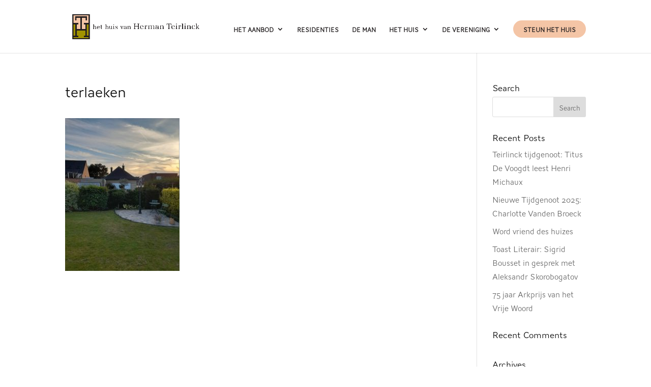

--- FILE ---
content_type: text/css; charset=utf-8
request_url: https://www.huisvanhermanteirlinck.be/wp-content/uploads/useanyfont/uaf.css?ver=1729506750
body_size: 43
content:
				@font-face {
					font-family: 'hthuis-font';
					src: url('/wp-content/uploads/useanyfont/170928082002HTHUIS-font.woff') format('woff');
					  font-display: auto;
				}

				.hthuis-font{font-family: 'hthuis-font' !important;}

						body{
					font-family: 'hthuis-font' !important;
				}
		